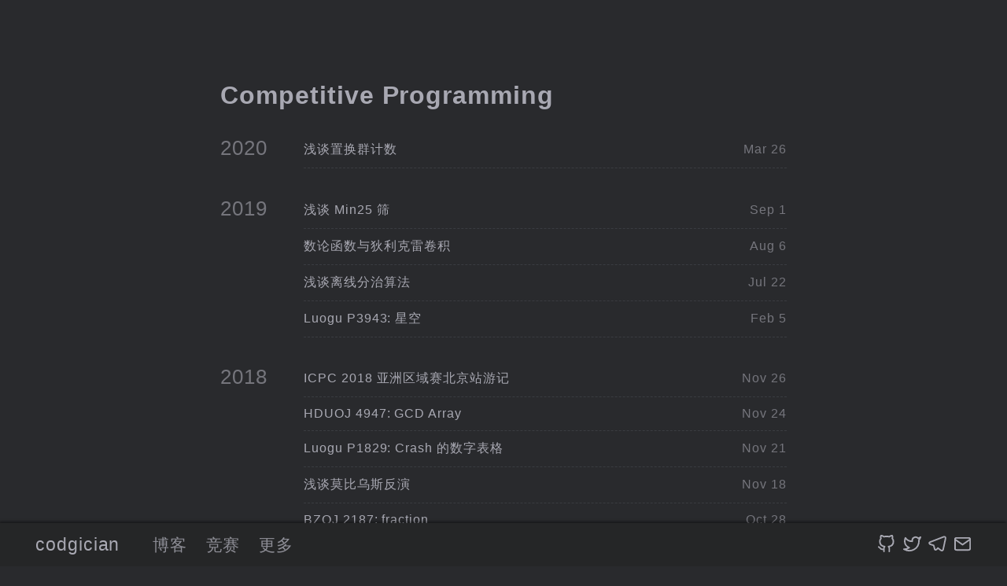

--- FILE ---
content_type: text/html; charset=utf-8
request_url: https://codgician.me/zh-hans/tags/competitive-programming/
body_size: 3201
content:
<!DOCTYPE html>
<html lang="zh-hans">

<head>
	<meta charset="UTF-8">
	<meta name="viewport" content="width=device-width, initial-scale=1.0">
	<meta http-equiv="X-UA-Compatible" content="ie=edge">
	<meta name="theme-color" content="#292a2d">
	<meta name="msapplication-TileColor" content="#292a2d">
<meta itemprop="name" content="Competitive Programming">
<meta itemprop="description" content="Have a codgistic day!.">
<meta property="og:title" content="Competitive Programming" />
<meta property="og:description" content="Have a codgistic day!." />
<meta property="og:type" content="website" />
<meta property="og:url" content="https://codgician.me/zh-hans/tags/competitive-programming/" />
<meta property="og:image" content="https://codgician.me/"/>
<meta property="og:updated_time" content="2020-03-26T18:28:27+08:00" /><meta property="og:site_name" content="codgician" />
<meta name="twitter:card" content="summary_large_image"/>
<meta name="twitter:image" content="https://codgician.me/"/>

<meta name="twitter:title" content="Competitive Programming"/>
<meta name="twitter:description" content="Have a codgistic day!."/>

	<link rel="apple-touch-icon" sizes="180x180" href="/apple-touch-icon.png">
	<link rel="icon" type="image/png" sizes="32x32" href="/favicon-32x32.png">
	<link rel="icon" type="image/png" sizes="16x16" href="/favicon-16x16.png">
	<link rel="manifest" href="/site.webmanifest">
	<link rel="mask-icon" href="/safari-pinned-tab.svg" color="">
	<link rel="shortcut icon" href="/favicon.ico">

	<title>Competitive Programming</title>
	<link rel="alternate" type="application/rss+xml" href="https://codgician.me/zh-hans/tags/competitive-programming/index.xml" title="Competitive Programming" />
	<link rel="stylesheet" href="https://codgician.me/css/style.min.b30187625a7d423c3fce439bfc630ffb0606aaa670b860811f7cbea5cdd3a2ec.css" integrity="sha256-swGHYlp9Qjw/zkOb/GMP+wYGqqZwuGCBH3y+pc3Touw=" crossorigin="anonymous">

</head>

<body id="page">
	
	<header id="site-header" class="animated slideInUp faster">
		<div class="hdr-wrapper section-inner">
			<div class="hdr-left">
				<div class="site-branding">
					<a href="/zh-hans">codgician</a>
				</div>
				<nav class="site-nav hide-in-mobile">
					
				<a href="https://codgician.me/zh-hans/posts/">博客</a>
				<a href="https://codgician.me/zh-hans/icpc/">竞赛</a>
				<a href="https://codgician.me/zh-hans/more/">更多</a>

				</nav>
			</div>
			<div class="hdr-right hdr-icons">
				<span class="hdr-social hide-in-mobile"><a href="https://www.github.com/codgician/" target="_blank" rel="noopener me" title="Github"><svg xmlns="http://www.w3.org/2000/svg" class="feather" width="24" height="24" viewBox="0 0 24 24" fill="none" stroke="currentColor" stroke-width="2" stroke-linecap="round" stroke-linejoin="round"><path d="M9 19c-5 1.5-5-2.5-7-3m14 6v-3.87a3.37 3.37 0 0 0-.94-2.61c3.14-.35 6.44-1.54 6.44-7A5.44 5.44 0 0 0 20 4.77 5.07 5.07 0 0 0 19.91 1S18.73.65 16 2.48a13.38 13.38 0 0 0-7 0C6.27.65 5.09 1 5.09 1A5.07 5.07 0 0 0 5 4.77a5.44 5.44 0 0 0-1.5 3.78c0 5.42 3.3 6.61 6.44 7A3.37 3.37 0 0 0 9 18.13V22"></path></svg></a><a href="https://twitter.com/codgician/" target="_blank" rel="noopener me" title="Twitter"><svg xmlns="http://www.w3.org/2000/svg" class="feather" width="24" height="24" viewBox="0 0 24 24" fill="none" stroke="currentColor" stroke-width="2" stroke-linecap="round" stroke-linejoin="round"><path d="M23 3a10.9 10.9 0 0 1-3.14 1.53 4.48 4.48 0 0 0-7.86 3v1A10.66 10.66 0 0 1 3 4s-4 9 5 13a11.64 11.64 0 0 1-7 2c9 5 20 0 20-11.5a4.5 4.5 0 0 0-.08-.83A7.72 7.72 0 0 0 23 3z"></path></svg></a><a href="https://t.me/codgician/" target="_blank" rel="noopener me" title="Telegram"><svg xmlns="http://www.w3.org/2000/svg" class="feather" width="24" height="24" viewBox="0 0 24 24" fill="none" stroke="currentColor" stroke-width="2" stroke-linecap="round" stroke-linejoin="round"><path d="M21.198 2.433a2.242 2.242 0 0 0-1.022.215l-8.609 3.33c-2.068.8-4.133 1.598-5.724 2.21a405.15 405.15 0 0 1-2.849 1.09c-.42.147-.99.332-1.473.901-.728.968.193 1.798.919 2.286 1.61.516 3.275 1.009 4.654 1.472.509 1.793.997 3.592 1.48 5.388.16.36.506.494.864.498l-.002.018s.281.028.555-.038a2.1 2.1 0 0 0 .933-.517c.345-.324 1.28-1.244 1.811-1.764l3.999 2.952.032.018s.442.311 1.09.355c.324.022.75-.04 1.116-.308.37-.27.613-.702.728-1.196.342-1.492 2.61-12.285 2.997-14.072l-.01.042c.27-1.006.17-1.928-.455-2.474a1.654 1.654 0 0 0-1.034-.407z"/></svg></a><a href="mailto:gutomata@outlook.com" target="_blank" rel="noopener me" title="Email"><svg xmlns="http://www.w3.org/2000/svg" class="feather" width="24" height="24" viewBox="0 0 24 24" fill="none" stroke="currentColor" stroke-width="2" stroke-linecap="round" stroke-linejoin="round"><path d="M4 4h16c1.1 0 2 .9 2 2v12c0 1.1-.9 2-2 2H4c-1.1 0-2-.9-2-2V6c0-1.1.9-2 2-2z"></path><polyline points="22,6 12,13 2,6"></polyline></svg></a></span><button id="menu-btn" class="hdr-btn" title="菜单"><svg xmlns="http://www.w3.org/2000/svg" width="24" height="24" viewBox="0 0 24 24" fill="none" stroke="currentColor" stroke-width="2" stroke-linecap="round" stroke-linejoin="round" class="feather feather-menu"><line x1="3" y1="12" x2="21" y2="12"></line><line x1="3" y1="6" x2="21" y2="6"></line><line x1="3" y1="18" x2="21" y2="18"></line></svg></button>
			</div>
		</div>
	</header>
	<div id="mobile-menu" class="animated fast">
		<ul>
			<li><a href="https://codgician.me/zh-hans/posts/">博客</a></li>
			<li><a href="https://codgician.me/zh-hans/icpc/">竞赛</a></li>
			<li><a href="https://codgician.me/zh-hans/more/">更多</a></li>
		</ul>
	</div>


	<main class="site-main section-inner thin animated fadeIn faster">
		<h1>Competitive Programming</h1>
		<div class="posts-group">
			<div class="post-year" id="2020">2020</div>
			<ul class="posts-list">
				<li class="post-item">
					<a href="https://codgician.me/zh-hans/posts/2020/03/permutation-group/">
						<span class="post-title">浅谈置换群计数</span>
						<span class="post-day">Mar 26</span>
					</a>
				</li>
			</ul>
		</div>
		<div class="posts-group">
			<div class="post-year" id="2019">2019</div>
			<ul class="posts-list">
				<li class="post-item">
					<a href="https://codgician.me/zh-hans/posts/2019/09/min25-sieve/">
						<span class="post-title">浅谈 Min25 筛</span>
						<span class="post-day">Sep 1</span>
					</a>
				</li>
				<li class="post-item">
					<a href="https://codgician.me/zh-hans/posts/2019/08/arithmetic-function-and-dirichlet-convolution/">
						<span class="post-title">数论函数与狄利克雷卷积</span>
						<span class="post-day">Aug 6</span>
					</a>
				</li>
				<li class="post-item">
					<a href="https://codgician.me/zh-hans/posts/2019/07/offline-divide-and-conquer/">
						<span class="post-title">浅谈离线分治算法</span>
						<span class="post-day">Jul 22</span>
					</a>
				</li>
				<li class="post-item">
					<a href="https://codgician.me/zh-hans/posts/2019/02/luogu-p3943/">
						<span class="post-title">Luogu P3943: 星空</span>
						<span class="post-day">Feb 5</span>
					</a>
				</li>
			</ul>
		</div>
		<div class="posts-group">
			<div class="post-year" id="2018">2018</div>
			<ul class="posts-list">
				<li class="post-item">
					<a href="https://codgician.me/zh-hans/posts/2018/11/icpc-2018-asia-beijing-regional-travel-notes/">
						<span class="post-title">ICPC 2018 亚洲区域赛北京站游记</span>
						<span class="post-day">Nov 26</span>
					</a>
				</li>
				<li class="post-item">
					<a href="https://codgician.me/zh-hans/posts/2018/11/hduoj-4947/">
						<span class="post-title">HDUOJ 4947: GCD Array</span>
						<span class="post-day">Nov 24</span>
					</a>
				</li>
				<li class="post-item">
					<a href="https://codgician.me/zh-hans/posts/2018/11/luogu-p1829/">
						<span class="post-title">Luogu P1829: Crash 的数字表格</span>
						<span class="post-day">Nov 21</span>
					</a>
				</li>
				<li class="post-item">
					<a href="https://codgician.me/zh-hans/posts/2018/11/mobius-inversion-formula/">
						<span class="post-title">浅谈莫比乌斯反演</span>
						<span class="post-day">Nov 18</span>
					</a>
				</li>
				<li class="post-item">
					<a href="https://codgician.me/zh-hans/posts/2018/10/bzoj-2187/">
						<span class="post-title">BZOJ 2187: fraction</span>
						<span class="post-day">Oct 28</span>
					</a>
				</li>
				<li class="post-item">
					<a href="https://codgician.me/zh-hans/posts/2018/10/bzoj-3817/">
						<span class="post-title">BZOJ 3817: Sum</span>
						<span class="post-day">Oct 28</span>
					</a>
				</li>
				<li class="post-item">
					<a href="https://codgician.me/zh-hans/posts/2018/10/hduoj-6275/">
						<span class="post-title">HDUOJ 6275: Mod, Xor and Everything</span>
						<span class="post-day">Oct 25</span>
					</a>
				</li>
				<li class="post-item">
					<a href="https://codgician.me/zh-hans/posts/2018/10/quasi-euclidean-algorithm/">
						<span class="post-title">浅谈类欧几里德算法</span>
						<span class="post-day">Oct 18</span>
					</a>
				</li>
				<li class="post-item">
					<a href="https://codgician.me/zh-hans/posts/2018/10/icpc-2018-asia-nanjing-regional-travel-notes/">
						<span class="post-title">ICPC 2018 亚洲区域赛南京站游记</span>
						<span class="post-day">Oct 16</span>
					</a>
				</li>
				<li class="post-item">
					<a href="https://codgician.me/zh-hans/posts/2018/08/hduoj-6434/">
						<span class="post-title">HDUOJ 6434: Count</span>
						<span class="post-day">Aug 23</span>
					</a>
				</li>
				<li class="post-item">
					<a href="https://codgician.me/zh-hans/posts/2018/08/hduoj-6372/">
						<span class="post-title">HDUOJ 6372: sacul</span>
						<span class="post-day">Aug 10</span>
					</a>
				</li>
				<li class="post-item">
					<a href="https://codgician.me/zh-hans/posts/2018/07/treap-without-rotations/">
						<span class="post-title">浅谈无旋转 Treap</span>
						<span class="post-day">Jul 28</span>
					</a>
				</li>
				<li class="post-item">
					<a href="https://codgician.me/zh-hans/posts/2018/05/ccpc-2018-xiangtan-travel-notes/">
						<span class="post-title">CCPC 2018 湘潭邀请赛游记</span>
						<span class="post-day">May 16</span>
					</a>
				</li>
				<li class="post-item">
					<a href="https://codgician.me/zh-hans/posts/2018/05/ccpc-2018-xiangtan-travel-notes/">
						<span class="post-title">CCPC 2018 湘潭邀请赛游记</span>
						<span class="post-day">May 16</span>
					</a>
				</li>
				<li class="post-item">
					<a href="https://codgician.me/zh-hans/posts/2018/03/hungarian-algorithm/">
						<span class="post-title">浅谈匈牙利算法</span>
						<span class="post-day">Mar 9</span>
					</a>
				</li>
			</ul>
		</div>
	</main>

	<footer id="site-footer" class="section-inner thin animated fadeIn faster">
		<p>&copy; 2020 <a href="https://codgician.me/">codgician</a> &#183; <a href="https://creativecommons.org/licenses/by-nc-sa/4.0/" target="_blank" rel="noopener">CC BY-NC-SA 4.0</a></p>
		<p>
			Made with <a href="https://gohugo.io/" target="_blank" rel="noopener">Hugo</a> &#183; Theme <a href="https://github.com/Track3/hermit" target="_blank" rel="noopener">Hermit</a> &#183; <a href="https://codgician.me/zh-hans/posts/index.xml" target="_blank" title="rss"><svg xmlns="http://www.w3.org/2000/svg" width="24" height="24" viewBox="0 0 24 24" fill="none" stroke="currentColor" stroke-width="2" stroke-linecap="round" stroke-linejoin="round" class="feather feather-rss"><path d="M4 11a9 9 0 0 1 9 9"></path><path d="M4 4a16 16 0 0 1 16 16"></path><circle cx="5" cy="19" r="1"></circle></svg></a>
		</p>
	</footer>



	<script src="https://codgician.me/js/main.min.35ccbf1cdceb91e4c64c06b5d009d6e2977fafe56beda7762febd4e67528d2ac.js" integrity="sha256-Ncy/HNzrkeTGTAa10AnW4pd/r+Vr7ad2L+vU5nUo0qw=" crossorigin="anonymous"></script>
	
<script type="application/javascript">
var doNotTrack = false;
if (!doNotTrack) {
	window.ga=window.ga||function(){(ga.q=ga.q||[]).push(arguments)};ga.l=+new Date;
	ga('create', 'UA-97035940-1', 'auto');
	
	ga('send', 'pageview');
}
</script>
<script async src='https://www.google-analytics.com/analytics.js'></script>


</body>

</html>


--- FILE ---
content_type: text/css; charset=utf-8
request_url: https://codgician.me/css/style.min.b30187625a7d423c3fce439bfc630ffb0606aaa670b860811f7cbea5cdd3a2ec.css
body_size: 4132
content:
@charset "UTF-8";.caption{text-align:center}#TOC{display:none}#toc a{text-decoration:none;box-shadow:none;transition-property:color;transition-duration:.4s}#toc a:hover{box-shadow:none}@media(min-width:1300px){.desktop-only,.show-toc{overflow-x:hidden;overflow-y:auto;max-height:65%}}/*!normalize.css v8.0.0 | MIT License | github.com/necolas/normalize.css*/html{line-height:1.15;-webkit-text-size-adjust:100%}body{margin:0}h1{font-size:2em;margin:.67em 0}hr{box-sizing:content-box;height:0;overflow:visible}pre{font-family:monospace,monospace;font-size:1em}a{background-color:transparent}abbr[title]{border-bottom:none;text-decoration:underline;text-decoration:underline dotted}b,strong{font-weight:bolder}code,kbd,samp{font-family:monospace,monospace;font-size:1em}small{font-size:80%}sub,sup{font-size:75%;line-height:0;position:relative;vertical-align:baseline}sub{bottom:-.25em}sup{top:-.5em}img{border-style:none}button,input,optgroup,select,textarea{font-family:inherit;font-size:100%;line-height:1.15;margin:0}button,input{overflow:visible}button,select{text-transform:none}button,[type=button],[type=reset],[type=submit]{-webkit-appearance:button}button::-moz-focus-inner,[type=button]::-moz-focus-inner,[type=reset]::-moz-focus-inner,[type=submit]::-moz-focus-inner{border-style:none;padding:0}button:-moz-focusring,[type=button]:-moz-focusring,[type=reset]:-moz-focusring,[type=submit]:-moz-focusring{outline:1px dotted ButtonText}fieldset{padding:.35em .75em .625em}legend{box-sizing:border-box;color:inherit;display:table;max-width:100%;padding:0;white-space:normal}progress{vertical-align:baseline}textarea{overflow:auto}[type=checkbox],[type=radio]{box-sizing:border-box;padding:0}[type=number]::-webkit-inner-spin-button,[type=number]::-webkit-outer-spin-button{height:auto}[type=search]{-webkit-appearance:textfield;outline-offset:-2px}[type=search]::-webkit-search-decoration{-webkit-appearance:none}::-webkit-file-upload-button{-webkit-appearance:button;font:inherit}details{display:block}summary{display:list-item}template{display:none}[hidden]{display:none}.chroma{color:#eee;background-color:#303030}.chroma .err{color:#960050;background-color:#1e0010}.chroma .lntd{vertical-align:top;padding:0;margin:0;border:0}.chroma .lntable{border-spacing:0;padding:0;margin:0;border:0;width:auto;overflow:auto;display:block}.chroma .hl{display:block;width:100%;background-color:#ffc}.chroma .lnt{margin-right:.4em;padding:0 .4em}.chroma .ln{margin-right:.4em;padding:0 .4em}.chroma .k{color:#66d9ef}.chroma .kc{color:#66d9ef}.chroma .kd{color:#66d9ef}.chroma .kn{color:#f92672}.chroma .kp{color:#66d9ef}.chroma .kr{color:#66d9ef}.chroma .kt{color:#66d9ef}.chroma .na{color:#a6e22e}.chroma .nc{color:#a6e22e}.chroma .no{color:#66d9ef}.chroma .nd{color:#a6e22e}.chroma .ne{color:#a6e22e}.chroma .nf{color:#a6e22e}.chroma .nx{color:#a6e22e}.chroma .nt{color:#f92672}.chroma .l{color:#ae81ff}.chroma .ld{color:#e6db74}.chroma .s{color:#e6db74}.chroma .sa{color:#e6db74}.chroma .sb{color:#e6db74}.chroma .sc{color:#e6db74}.chroma .dl{color:#e6db74}.chroma .sd{color:#e6db74}.chroma .s2{color:#e6db74}.chroma .se{color:#ae81ff}.chroma .sh{color:#e6db74}.chroma .si{color:#e6db74}.chroma .sx{color:#e6db74}.chroma .sr{color:#e6db74}.chroma .s1{color:#e6db74}.chroma .ss{color:#e6db74}.chroma .m{color:#ae81ff}.chroma .mb{color:#ae81ff}.chroma .mf{color:#ae81ff}.chroma .mh{color:#ae81ff}.chroma .mi{color:#ae81ff}.chroma .il{color:#ae81ff}.chroma .mo{color:#ae81ff}.chroma .o{color:#f92672}.chroma .ow{color:#f92672}.chroma .c{color:#75715e}.chroma .ch{color:#75715e}.chroma .cm{color:#75715e}.chroma .c1{color:#75715e}.chroma .cs{color:#75715e}.chroma .cp{color:#75715e}.chroma .cpf{color:#75715e}.chroma .gd{color:#f92672}.chroma .ge{font-style:italic}.chroma .gi{color:#a6e22e}.chroma .gs{font-weight:700}.chroma .gu{color:#75715e}/*!* animate.css -https://daneden.github.io/animate.css/
* Version - 3.7.0
* Licensed under the MIT license - http://opensource.org/licenses/MIT
*
* Copyright (c) 2019 Daniel Eden*/@-webkit-keyframes flash{0%,50%,to{opacity:1}25%,75%{opacity:0}}@keyframes flash{0%,50%,to{opacity:1}25%,75%{opacity:0}}.flash{-webkit-animation-name:flash;animation-name:flash}@-webkit-keyframes bounceInRight{0%,60%,75%,90%,to{-webkit-animation-timing-function:cubic-bezier(0.215,0.61,0.355,1);animation-timing-function:cubic-bezier(0.215,0.61,0.355,1)}0%{opacity:0;-webkit-transform:translate3d(3000px,0,0);transform:translate3d(3000px,0,0)}60%{opacity:1;-webkit-transform:translate3d(-25px,0,0);transform:translate3d(-25px,0,0)}75%{-webkit-transform:translate3d(10px,0,0);transform:translate3d(10px,0,0)}90%{-webkit-transform:translate3d(-5px,0,0);transform:translate3d(-5px,0,0)}to{-webkit-transform:translateZ(0);transform:translateZ(0)}}@keyframes bounceInRight{0%,60%,75%,90%,to{-webkit-animation-timing-function:cubic-bezier(0.215,0.61,0.355,1);animation-timing-function:cubic-bezier(0.215,0.61,0.355,1)}0%{opacity:0;-webkit-transform:translate3d(3000px,0,0);transform:translate3d(3000px,0,0)}60%{opacity:1;-webkit-transform:translate3d(-25px,0,0);transform:translate3d(-25px,0,0)}75%{-webkit-transform:translate3d(10px,0,0);transform:translate3d(10px,0,0)}90%{-webkit-transform:translate3d(-5px,0,0);transform:translate3d(-5px,0,0)}to{-webkit-transform:translateZ(0);transform:translateZ(0)}}.bounceInRight{-webkit-animation-name:bounceInRight;animation-name:bounceInRight}@-webkit-keyframes bounceOutRight{20%{opacity:1;-webkit-transform:translate3d(-20px,0,0);transform:translate3d(-20px,0,0)}to{opacity:0;-webkit-transform:translate3d(2000px,0,0);transform:translate3d(2000px,0,0)}}@keyframes bounceOutRight{20%{opacity:1;-webkit-transform:translate3d(-20px,0,0);transform:translate3d(-20px,0,0)}to{opacity:0;-webkit-transform:translate3d(2000px,0,0);transform:translate3d(2000px,0,0)}}.bounceOutRight{-webkit-animation-name:bounceOutRight;animation-name:bounceOutRight}@-webkit-keyframes fadeIn{0%{opacity:0}to{opacity:1}}@keyframes fadeIn{0%{opacity:0}to{opacity:1}}.fadeIn{-webkit-animation-name:fadeIn;animation-name:fadeIn}@-webkit-keyframes slideInUp{0%{-webkit-transform:translate3d(0,100%,0);transform:translate3d(0,100%,0);visibility:visible}to{-webkit-transform:translateZ(0);transform:translateZ(0)}}@keyframes slideInUp{0%{-webkit-transform:translate3d(0,100%,0);transform:translate3d(0,100%,0);visibility:visible}to{-webkit-transform:translateZ(0);transform:translateZ(0)}}.slideInUp{-webkit-animation-name:slideInUp;animation-name:slideInUp}@-webkit-keyframes slideOutDown{0%{-webkit-transform:translateZ(0);transform:translateZ(0)}to{visibility:hidden;-webkit-transform:translate3d(0,100%,0);transform:translate3d(0,100%,0)}}@keyframes slideOutDown{0%{-webkit-transform:translateZ(0);transform:translateZ(0)}to{visibility:hidden;-webkit-transform:translate3d(0,100%,0);transform:translate3d(0,100%,0)}}.slideOutDown{-webkit-animation-name:slideOutDown;animation-name:slideOutDown}.animated{-webkit-animation-duration:1s;animation-duration:1s;-webkit-animation-fill-mode:both;animation-fill-mode:both}.animated.infinite{-webkit-animation-iteration-count:infinite;animation-iteration-count:infinite}.animated.delay-1s{-webkit-animation-delay:1s;animation-delay:1s}.animated.delay-2s{-webkit-animation-delay:2s;animation-delay:2s}.animated.delay-3s{-webkit-animation-delay:3s;animation-delay:3s}.animated.delay-4s{-webkit-animation-delay:4s;animation-delay:4s}.animated.delay-5s{-webkit-animation-delay:5s;animation-delay:5s}.animated.fast{-webkit-animation-duration:.8s;animation-duration:.8s}.animated.faster{-webkit-animation-duration:.5s;animation-duration:.5s}.animated.slow{-webkit-animation-duration:2s;animation-duration:2s}.animated.slower{-webkit-animation-duration:3s;animation-duration:3s}@media(prefers-reduced-motion),(print){.animated{-webkit-animation:unset!important;animation:unset!important;-webkit-transition:none!important;transition:none!important}}::-webkit-scrollbar{width:8px;height:8px;background:#303030}::-webkit-scrollbar-thumb{background:#888}::-webkit-scrollbar-thumb:hover{background:#a9a9b3}html{background:#292a2d;line-height:1.6;letter-spacing:.06em;scroll-behavior:smooth}body,button,input,select,textarea{color:#a9a9b3;font-family:segoe ui,roboto,Helvetica,Arial,microsoft yahei,sans-serif}pre,code,pre tt{font-family:Consolas,andale mono wt,andale mono,Menlo,Monaco,lucida console,lucida sans typewriter,dejavu sans mono,bitstream vera sans mono,liberation mono,nimbus mono l,courier new,Courier,yahei consolas hybrid,monospace,segoe ui emoji,pingfang sc,microsoft yahei}pre{padding:.7em 1.1em;overflow:auto;font-size:.9em;line-height:1.5;letter-spacing:normal;white-space:pre;color:#eee;background:#303030;border-radius:4px}pre code{padding:0;margin:0;background:#303030}code{color:#eee;background:#3b3d42;border-radius:3px;padding:0 3px;margin:0 4px;word-wrap:break-word;letter-spacing:normal}blockquote{border-left:.25em solid;margin:1em;padding:0 1em;font-style:italic}blockquote cite{font-weight:700;font-style:normal}blockquote cite::before{content:"—— "}a{color:#a9a9b3;text-decoration:none;border:none;transition-property:color;transition-duration:.4s;transition-timing-function:ease-out}a:hover{color:#fff;text-shadow:0 0 1px #fff}hr{opacity:.2;border-width:0 0 5px;border-style:dashed;background:0 0;width:50%;margin:1.8em auto}table{border-collapse:collapse;border-spacing:0;empty-cells:show;width:100%;max-width:100%}table th,table td{padding:1.5%;border:1px solid}table th{font-weight:700;vertical-align:bottom}.section-inner{margin:0 auto;max-width:1200px;width:93%}.thin{max-width:720px;margin:auto}.feather{display:inline-block;vertical-align:-.125em;width:1em;height:1em}.sub-menu{font-size:.7em}.desktop-only,.desktop-only-ib{display:none}.highlight{position:relative}.highlight pre{padding-right:75px}.highlight-copy-btn{position:absolute;bottom:7px;right:7px;border:0;border-radius:4px;padding:1px;font-size:.7em;line-height:1.8;color:#fff;background-color:#777;opacity:.6;min-width:55px;text-align:center}.highlight-copy-btn:hover{background-color:#666}.screen-reader-text{border:0;clip:rect(1px,1px,1px,1px);clip-path:inset(50%);height:1px;margin:-1px;overflow:hidden;padding:0;position:absolute!important;width:1px;word-wrap:normal!important}.screen-reader-text:focus{background-color:#f1f1f1;border-radius:3px;box-shadow:0 0 2px 2px rgba(0,0,0,.6);clip:auto!important;clip-path:none;color:#21759b;display:block;font-size:14px;font-size:.875rem;font-weight:700;height:auto;left:5px;line-height:normal;padding:15px 23px 14px;text-decoration:none;top:5px;width:auto;z-index:100000}#site-header{position:fixed;z-index:1;bottom:0;width:100%;box-sizing:border-box;box-shadow:-1px -2px 3px rgba(0,0,0,.45);background-color:#252627}.hdr-wrapper{display:flex;justify-content:space-between;align-items:center;padding:.5em 0;font-size:1.2rem}.hdr-wrapper .site-branding{display:inline-block;margin-right:.8em;font-size:1.2em}.hdr-wrapper .site-nav{display:inline-block;font-size:1.1em;opacity:.8}.hdr-wrapper .site-nav .has-children{padding-right:.5em;border-right:2px solid #3b3d42}.hdr-wrapper .site-nav .sub-menu>a{margin-left:.3em}.hdr-wrapper .site-nav a{margin-left:.8em}.hdr-icons{font-size:1.2em}.hdr-social{display:inline-block;margin-left:.6em}.hdr-social>a{margin-left:.4em}.hdr-btn{border:none;background:0 0;padding:0;margin-left:.4em;cursor:pointer}#menu-btn{display:none;margin-left:.6em;cursor:pointer}#mobile-menu{position:fixed;bottom:4.8em;right:1.5em;display:none;padding:.6em 1.8em;z-index:1;box-sizing:border-box;box-shadow:-1px -2px 3px 0 rgba(0,0,0,.45);background-color:#252627}#mobile-menu ul{list-style:none;margin:0;padding:0;line-height:2;font-size:1.2em}#site-footer{text-align:center;font-size:.9em;margin-bottom:96px;margin-top:64px}#site-footer p{margin:0}#spotlight{display:flex;min-height:100vh;flex-direction:column;align-items:center;justify-content:center;max-width:93%;margin:auto;font-size:1.5rem}#spotlight.error-404{flex-direction:row;line-height:normal}p.img-404{margin:0}p.img-404 svg{width:180px;max-width:100%;height:auto}.banner-404{margin-left:2em}.banner-404 h1{font-size:3em;margin:.5rem 0}.banner-404 p{margin-top:0}.banner-404 .btn-404{font-size:.8em}.banner-404 .btn-404 a{display:inline-block;border:2px solid #a9a9b3;border-radius:5px;padding:5px;transition-property:color,border-color}.banner-404 .btn-404 a:first-child{margin-right:1em}.banner-404 .btn-404 a:hover{border-color:#fff}.banner-404 .btn-404 a svg{margin-right:.5em}#home-center{display:flex;flex-grow:1;flex-direction:column;justify-content:center}#home-title{margin:0;text-align:center}#home-subtitle{margin-top:0;margin-bottom:1.5em;text-align:center;line-height:normal;font-size:.7em;font-style:italic;opacity:.9}#home-social{font-size:1.4em;text-align:center;opacity:.8}#home-social a{margin:0 .2em}#home-nav{opacity:.8}#home-nav a{display:block;text-align:center;margin-top:.5em}#home-footer{text-align:center;font-size:.6em;line-height:normal;opacity:.6}#home-footer p{margin-top:0}.posts-group{display:flex;margin-bottom:1.9em;line-height:normal}.posts-group .post-year{padding-top:6px;margin-right:1.8em;font-size:1.6em;opacity:.6}.posts-group .post-year:hover{text-decoration:underline;cursor:pointer}.posts-group .posts-list{flex-grow:1;margin:0;padding:0;list-style:none}.posts-group .post-item{border-bottom:1px #3b3d42 dashed}.posts-group .post-item a{display:flex;justify-content:space-between;align-items:baseline;padding:12px 0}.posts-group .post-day{flex-shrink:0;margin-left:1em;opacity:.6}.bg-img{width:100vw;height:100vh;opacity:.03;z-index:-1;position:fixed;top:0;background-attachment:fixed;background-repeat:no-repeat;background-size:cover;background-position:50%;transition:opacity .5s}.show-bg-img{z-index:100;opacity:1;cursor:pointer}.post-header{margin-top:1.2em;line-height:normal}.post-header .post-meta{font-size:.9em;letter-spacing:normal;opacity:.6}.post-header h1{margin-top:.1em}hr.post-end{width:50%;margin-top:1.6em;margin-bottom:.8em;margin-left:0;border-style:solid;border-bottom-width:4px}.content a{word-wrap:break-word;border:none;box-shadow:inset 0 -4px 0 #7d828a;transition-property:box-shadow;transition-duration:.1s}.content a:hover{box-shadow:inset 0 -1em 0 #7d828a}.content figure{max-width:100%;height:auto;margin:0;text-align:center}.content figure p{font-size:.8em;font-style:italic;opacity:.6}.content figure.left{float:left;margin-right:1.5em;max-width:50%}.content figure.right{float:right;margin-left:1.5em;max-width:50%}.content figure.big{max-width:100vw}.content img{display:block;max-width:100%;height:auto;margin:auto;border-radius:4px}.content ul,.content ol{padding:0;margin-left:1.8em}.content a.anchor{float:left;margin-left:-20px;padding-right:6px;box-shadow:none;opacity:.8}.content a.anchor:hover{background:0 0;color:#7d828a;opacity:1}.content a.anchor svg{display:inline-block;width:14px;height:14px;vertical-align:baseline;visibility:hidden}.content a.anchor:focus svg{visibility:visible}.content h1:hover a.anchor svg,.content h2:hover a.anchor svg,.content h3:hover a.anchor svg,.content h4:hover a.anchor svg,.content h5:hover a.anchor svg,.content h6:hover a.anchor svg{visibility:visible}.footnotes{font-size:.85em}.footnotes a{box-shadow:none;text-decoration:underline;transition-property:color}.footnotes a:hover{background:0 0}.footnotes a.footnote-return{text-decoration:none}.footnotes ol{line-height:1.8}.footnote-ref a{box-shadow:none;text-decoration:none;padding:2px;border-radius:2px;background-color:#303030}.post-info{font-size:.8rem;line-height:normal;opacity:.6}.post-info p{margin:.8em 0}.post-info a:hover{border-bottom:1px solid #7d828a}.post-info svg{margin-right:.8em}.post-info .tag{margin-right:.5em}.post-info .tag::before{content:"#"}#toc{position:fixed;left:50%;top:0;display:none}.toc-title{margin-left:1em;margin-bottom:.5em;font-size:.8em;font-weight:700}#TableOfContents{font-size:.8em;opacity:.6}#TableOfContents ul{padding-left:1em;margin:0}#TableOfContents>ul{list-style-type:none}#TableOfContents>ul ul ul{font-size:.9em}#TableOfContents a:hover{border-bottom:#7d828a 1px solid}.post-nav{display:flex;justify-content:space-between;margin-top:1.5em;margin-bottom:2.5em;font-size:1.2em}.post-nav a{flex-basis:50%;flex-grow:1}.post-nav .next-post{text-align:left;padding-right:5px}.post-nav .prev-post{text-align:right;padding-left:5px}.post-nav .post-nav-label{font-size:.8em;opacity:.8;text-transform:uppercase}.related-posts{padding:.8em;margin-top:1.5em;font-size:.8rem;border:3px dashed rgba(255,255,255,.2);border-radius:5px}.related-posts h2{margin:0;line-height:normal}.related-posts ul{margin-top:.5em;margin-bottom:0}@media(min-width:800px){.site-main{margin-top:3em}hr.post-end{width:40%}}@media(min-width:960px){.site-main{margin-top:6em}}@media(min-width:1300px){.site-main{margin-top:8em}.desktop-only,#toc.show-toc{display:block}.desktop-only-ib{display:inline-block}figure.left{margin-left:-240px}figure.left p{text-align:left}figure.right{margin-right:-240px}figure.right p{text-align:right}figure.big{width:1200px;margin-left:-240px}hr.post-end{width:30%}#toc{top:13em;margin-left:370px;max-width:220px}}@media(min-width:1800px){.site-main{margin-top:10em}.section-inner{max-width:1600px}.thin{max-width:960px}figure.left{max-width:75%;margin-left:-320px}figure.right{max-width:75%;margin-right:-320px}figure.big{width:1600px;margin-left:-320px}hr.post-end{width:30%}#toc{top:15em;margin-left:490px;max-width:300px}}@media(max-width:760px){.hide-in-mobile,.site-nav.hide-in-mobile{display:none}#menu-btn{display:inline-block}.posts-group{display:block}.posts-group .post-year{margin:-6px 0 4px}#spotlight.error-404{flex-direction:column;text-align:center}#spotlight.error-404 .banner-404{margin:0}}@media(max-width:520px){.content figure.left,.content figure.right{float:unset;max-width:100%;margin:0}hr.post-end{width:60%}#mobile-menu{right:1.2em}}

--- FILE ---
content_type: text/plain
request_url: https://www.google-analytics.com/j/collect?v=1&_v=j102&a=2135447850&t=pageview&_s=1&dl=https%3A%2F%2Fcodgician.me%2Fzh-hans%2Ftags%2Fcompetitive-programming%2F&ul=en-us%40posix&dt=Competitive%20Programming&sr=1280x720&vp=1280x720&_u=IEBAAEABAAAAACAAI~&jid=1086425547&gjid=1362180829&cid=947090735.1768806586&tid=UA-97035940-1&_gid=1383188044.1768806586&_r=1&_slc=1&z=1878218512
body_size: -450
content:
2,cG-7TD8FNYGP5

--- FILE ---
content_type: application/javascript; charset=utf-8
request_url: https://codgician.me/js/main.min.35ccbf1cdceb91e4c64c06b5d009d6e2977fafe56beda7762febd4e67528d2ac.js
body_size: 154
content:
const throttle=(callback,limit)=>{let timeoutHandler=null;return()=>{if(timeoutHandler==null){timeoutHandler=setTimeout(()=>{callback();timeoutHandler=null;},limit);}};};const listen=(ele,e,callback)=>{if(document.querySelector(ele)!==null){document.querySelector(ele).addEventListener(e,callback);}}
let header=document.getElementById('site-header');let lastScrollPosition=window.pageYOffset;const autoHideHeader=()=>{let currentScrollPosition=Math.max(window.pageYOffset,0);if(currentScrollPosition>lastScrollPosition){header.classList.remove('slideInUp');header.classList.add('slideOutDown');}else{header.classList.remove('slideOutDown');header.classList.add('slideInUp');}
lastScrollPosition=currentScrollPosition;}
let mobileMenuVisible=false;const toggleMobileMenu=()=>{let mobileMenu=document.getElementById('mobile-menu');if(mobileMenuVisible==false){mobileMenu.style.animationName='bounceInRight';mobileMenu.style.webkitAnimationName='bounceInRight';mobileMenu.style.display='block';mobileMenuVisible=true;}else{mobileMenu.style.animationName='bounceOutRight';mobileMenu.style.webkitAnimationName='bounceOutRight'
mobileMenuVisible=false;}}
const showImg=()=>{document.querySelector('.bg-img').classList.add('show-bg-img');}
const hideImg=()=>{document.querySelector('.bg-img').classList.remove('show-bg-img');}
const toggleToc=()=>{document.getElementById('toc').classList.toggle('show-toc');}
if(header!==null){listen('#menu-btn',"click",toggleMobileMenu);listen('#toc-btn',"click",toggleToc);listen('#img-btn',"click",showImg);listen('.bg-img',"click",hideImg);document.querySelectorAll('.post-year').forEach((ele)=>{ele.addEventListener('click',()=>{window.location.hash='#'+ele.id;});});window.addEventListener('scroll',throttle(()=>{autoHideHeader();if(mobileMenuVisible==true){toggleMobileMenu();}},250));}